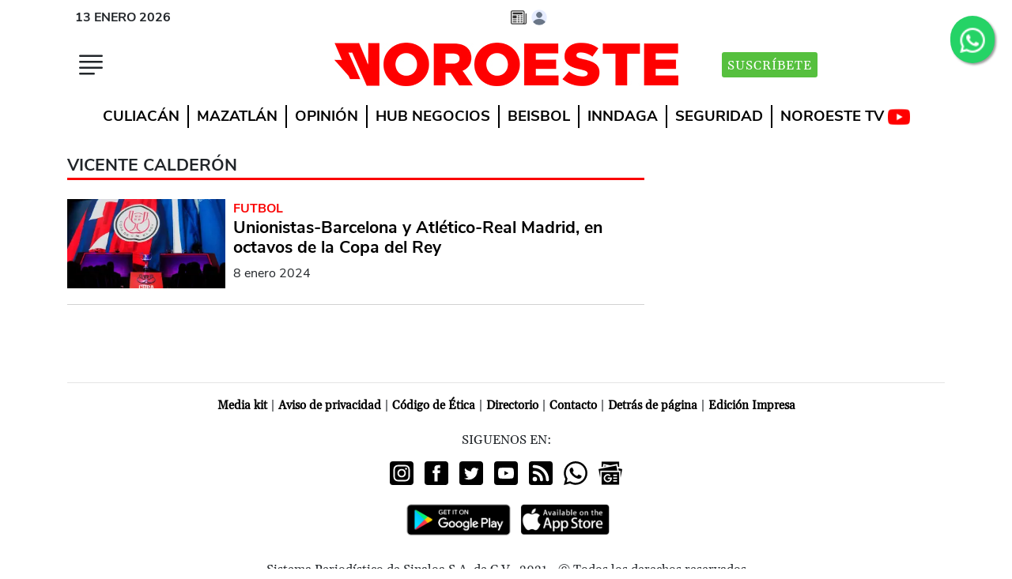

--- FILE ---
content_type: text/html; charset=utf-8
request_url: https://www.google.com/recaptcha/api2/aframe
body_size: 148
content:
<!DOCTYPE HTML><html><head><meta http-equiv="content-type" content="text/html; charset=UTF-8"></head><body><script nonce="bSnk1tMaN3Vb_39jIFHIig">/** Anti-fraud and anti-abuse applications only. See google.com/recaptcha */ try{var clients={'sodar':'https://pagead2.googlesyndication.com/pagead/sodar?'};window.addEventListener("message",function(a){try{if(a.source===window.parent){var b=JSON.parse(a.data);var c=clients[b['id']];if(c){var d=document.createElement('img');d.src=c+b['params']+'&rc='+(localStorage.getItem("rc::a")?sessionStorage.getItem("rc::b"):"");window.document.body.appendChild(d);sessionStorage.setItem("rc::e",parseInt(sessionStorage.getItem("rc::e")||0)+1);localStorage.setItem("rc::h",'1768368198869');}}}catch(b){}});window.parent.postMessage("_grecaptcha_ready", "*");}catch(b){}</script></body></html>

--- FILE ---
content_type: application/javascript
request_url: https://prism.app-us1.com/?a=91769794&u=https%3A%2F%2Fwww.noroeste.com.mx%2Fcronologia%2F-%2Fmeta%2Fvicente-calderon
body_size: 122
content:
window.visitorGlobalObject=window.visitorGlobalObject||window.prismGlobalObject;window.visitorGlobalObject.setVisitorId('de9d2795-ae3c-4316-8312-11f7dc82958a', '91769794');window.visitorGlobalObject.setWhitelistedServices('tracking', '91769794');

--- FILE ---
content_type: application/javascript; charset=utf-8
request_url: https://fundingchoicesmessages.google.com/f/AGSKWxXTnu8qg2K19GE5cKZKKJYpt8xBKjVi-OR9lOcxXfWvTJn533fsXgB7sUGMz3-gw6h7DYXPdFOR8CO2BHc53tsZeg3R8wyPgj3r4kQe3RCyJ6Ta0LV3wAnU61SrFk4zOSJLYuGO0XbBSG1UwOccEEDg1R1TFcGZw7LaOXk6kCOKGKlU2pizl3ucUr-k/_/ad?cid=/GeoDynBanner.php?wmid=/img.ads./glam160./ad160.
body_size: -1292
content:
window['37efb2da-b14b-431a-b670-004ec4015950'] = true;

--- FILE ---
content_type: text/javascript;charset=UTF-8
request_url: https://www.noroeste.com.mx/base-portlet/webrsrc/theme/f8d29a175af4b9eae2e7e16d05f6db5b.js
body_size: 2366
content:
function startSite(){addConfirmationFieldsForm();addplaceHolderNewsletter();mobileColgante();cookie_usr();myLoginForm();returnButton()}function addConfirmationFieldsForm(){var a="Confirmar ";jQryIter(".confirm_field").each(function(){elParent=jQryIter(this).parents(".field_form").first();var b=elParent.find(".label_ant").text();inputConfirm=jQryIter(this).find("input");inputConfirm.attr("placeholder",a+b)})}function addplaceHolderNewsletter(){var a="CORREO@DOMINIO.COM";inputMail=jQryIter(".newsletterportlet-portlet .newsletter_email_div").find("input");inputMail.attr("placeholder",a)}function cookie_usr(){if(jQryIter.isUserAuthenticated()){if(document.cookie.indexOf("ITR_COOKIE_USR=")==-1){var g=jQryIter.u;var a=jQryIter(".entitlements").attr("user");var c=jQryIter(".entitlements").attr("name");var b=jQryIter(".entitlements").attr("mail");var f=jQryIter(".entitlements").attr("aboid");var e='{"usrid":"'+g+'","usrname":"'+a+'","name":"'+c+'","email":"'+b+'","aboid":"'+f+'"}';var d=btoa(e);document.cookie="ITR_COOKIE_USR="+d+";domain=.noroeste.com.mx"}}}function mobileColgante(){jQuery(".menu-click").bind("click",function(){jQuery("body").toggleClass("nav-expanded")})}function DailyTopicScroll(){if(jQryIter(".advanced-no-13 .temas-dia").length){var b=jQryIter(".advanced-no-13 .temas-dia").width();var c=0;$('.advanced-no-13 .temas-dia div[class^="tema"]').each(function(){c+=jQryIter(this).width()});jQryIter(".advanced-no-13 .temas-dia .separador-tema").each(function(){c+=jQryIter(this).width()});c+=10;jQryIter(".advanced-no-13 .temas-dia").css({width:c+"px"});function a(){jQryIter(".advanced-no-13 .temas-dia").animate({right:c},20000,"linear",function(){jQryIter(".advanced-no-13 .temas-dia").css({right:-b+"px"});a()})}a()}}function myLoginForm(){if($("#myLoginForm").length){var c=window.location.href;var a=new URL(c);var e=a.searchParams.get("redirect");if(e!=null){$("#origin").val(e);var d="/registro?redirect="+e;$(".registerLnk").attr("href",d)}else{var b=document.referrer;if(b==""){b="/"}$("#origin").val(b)}}}function returnButton(){jQuery("body").append("<a href='javascript:' class='return-to-top' style='display: none;'><div class='button' alt='Arriba'></div></a>");jQuery(".return-to-top .button").click(function(){$("body,html").animate({scrollTop:0},500)})}jQuery(document).ready(startSite);jQuery(window).scroll(function(){if(jQuery(this).scrollTop()>=50){jQuery(".return-to-top").fadeIn(200)}else{jQuery(".return-to-top").fadeOut(200)}});function IniciarBxsliderMultimedia(b,c,a){jQuery(b).bxSlider({nextText:"",prevText:"",controls:true,infiniteLoop:false,hideControlOnEnd:true,pager:false})}function updateSurveyData(g,b){resultsElementSelector=g.find(".results");var h="";var f=0;for(var a in b.choices){f+=b.choices[a].votes}for(var e=0;e<b.choices.length;e++){var d=b.choices[e].votes;var c=0;if(f!=0){c=100*d/f;c=Math.round(c*10)/10}h+='<span class="choice">';h+=jQryIter("[data-choiceid='"+b.choices[e].choiceId+"']")[0].innerText+' (<span class="percent">'+c+"&#37;</span>) ";h+="</span>"}h+='<div class="vote-count">Votes<span class="vote-count-number">'+f+"</span></div>";jQuery(resultsElementSelector).html(h);jQryIter(g.find(".results")).show();jQryIter(g.find(".choices")).hide();jQryIter(g.find(".vote-btn")).hide();jQryIter(g.find(".result-btn")).hide();jQryIter(g.find(".back-btn")).show()}if(typeof ITER.SURVEYS!=="undefined"){jQryIter(".iter-survey").each(function(){const i=jQryIter(this);const d=i.find("form");const a=d.find("input[name='questionId']").val();const m=i.find(".vote-btn");var g=i.attr("data-opendate");var e=i.attr("data-closedate");var k=Math.round(new Date().getTime()/1000);if(!((g===""||g<k)&&(e===""||e>k))){m.remove()}else{const f=d.find("div.g-recaptcha").attr("data-iterid");const j=i.find(".question h2").text().trim();const l=d.find("input[name='choiceId']").val();const c=i.find("span[data-choiceid='"+l+"']").text().trim();m.bind("click",function(){ITER.SURVEYS.vote(d,j,c).then(function(n){alert("Thanks for voting.");updateSurveyData(i,n)})["catch"](function(n){jQryIter.resetCaptcha(f);if(n.message==="cantvote"){alert("In order to vote, you must enable browser cookies.")}else{if(n.message==="duplicatevote"){alert("You have already voted.")}else{if(n.message==="closedsurvey"){alert("The poll is closed and does not admit more votes.")}else{console.log(n)}}}})})}const b=i.find(".result-btn");b.bind("click",function(){ITER.SURVEYS.getResults(a).then(function(n){updateSurveyData(i,n)})});const h=i.find(".back-btn");h.bind("click",function(){jQryIter(i.find(".results")).hide();jQryIter(i.find(".choices")).show();jQryIter(i.find(".vote-btn")).show();jQryIter(i.find(".result-btn")).show();jQryIter(i.find(".back-btn")).hide()});h.hide()})}function template_date(g,h,f){var b=moment().format("YYYY/MM/DD HH:mm:ss");var e=moment.utc().format("YYYY/MM/DD HH:mm:ss");var a=moment.utc(g).format("YYYY/MM/DD HH:mm:ss");var d=moment(e).diff(moment(a),"minutes");if(d<60){if(d<0){$("."+f+" .datefrom").html("<span>"+IterConstants.fromString+" 1 "+IterConstants.minute+"</span>")}else{if(d<2){$("."+f+" .datefrom").html("<span>"+IterConstants.fromString+d+IterConstants.minute+"</span>")}else{$("."+f+" .datefrom").html("<span>"+IterConstants.fromString+d+IterConstants.minutes+"</span>")}}}else{if(d>60){var c=Math.floor(d/60);if(c<24){if(c<2){$("."+f+" .datefrom").html("<span>"+IterConstants.fromString+c+IterConstants.hour+"</span>")}else{if(c<24){$("."+f+" .datefrom").html("<span>"+IterConstants.fromString+c+IterConstants.hours+"</span>")}}}else{$("."+f+" .datefrom").html("<span>"+h+"</span>")}}}}var IterConstants={cantVoteString:"Disculpa, no es posible votar",selectOptionString:"Debes seleccionar una opción",thanksforVotingString:"Gracias por votar!",cookiesDisabledString:"No es posible votar. \nDebes habilitar el uso de cookies",votedBeforeString:"No puedes votar, \nTu ya has votado",totalVotesString:"Total Votos: ",searchLabel:"Buscar",daysOfWeekArray:["SUNDAY","MONDAY","TUESDAY","WEDNESDAY","THURSDAY","FRIDAY","SATURDAY"],monthsArray:["JANUARY","FEBRUARY","MARCH","APRIL","MAY","JUNE","JULY","AUGUST","SEPTEMBER","OCTOBER","NOVEMBER","DECEMBER"],fromString:"",minute:" min",minutes:" min",hour:" hor",hours:" hor",yesterdayString:"Ayer",cookieMessageHeadline:"Atención",cookieMessageText:'Este sitio utiliza cookies propias y de terceros \n Puede obtener más información, o bien conocer cómo cambiar la configuración en nuestra <a href="/politica-cookies">Política de cookies</a>',cookieMessageButton:"Aceptar"};function updateSurveyData(g,b){resultsElementSelector=g.find(".results");var h="";var f=0;for(var a in b.choices){f+=b.choices[a].votes}for(var e=0;e<b.choices.length;e++){var d=b.choices[e].votes;var c=0;if(f!=0){c=100*d/f;c=Math.round(c*10)/10}h+='<div class="choice-line-bg"><div class="choice-line" style="width:'+c+'%"></div></div>';h+='<span class="choice">';h+=jQryIter("[data-choiceid='"+b.choices[e].choiceId+"']")[0].innerText+' (<span class="percent">'+c+"&#37;</span>) ";h+="</span>"}h+='<div class="vote-count">Total votos:<span class="vote-count-number">'+f+"</span></div>";jQuery(resultsElementSelector).html(h);jQryIter(g.find(".results")).show();jQryIter(g.find(".choices")).hide();jQryIter(g.find(".vote-btn")).hide();jQryIter(g.find(".result-btn")).hide();jQryIter(g.find(".back-btn")).show()}jQryIter(document).ready(function(){jQryIter(".advanced-no-29 .noticias").each(function(){if(jQryIter(this).find("article").size()>1){jQryIter(".advanced-no-29 .article").each(function(){$(this).css("display","block")});jQryIter(this).bxSlider({pager:false,controls:true,responsive:true,hideControlOnEnd:true,easing:"ease-in-out",})}})});jQryIter(document).ready(function(){jQryIter(".advanced-no-29-s .noticias").each(function(){if(jQryIter(this).find("article").size()>1){jQryIter(".advanced-no-29-s .article").each(function(){$(this).css("display","block")});jQryIter(this).bxSlider({pager:false,controls:true,responsive:true,hideControlOnEnd:true,easing:"ease-in-out",})}})});jQryIter(document).ready(function(){jQryIter(".advanced-no-30 .noticias").bxSlider({minSlides:1,startSlide:0,ticker:true,tickerHover:true,autoHover:true,speed:40000,responsive:true,useCSS:false})});

--- FILE ---
content_type: text/javascript
request_url: https://meteoro.noroeste.com.mx/public/renderer/default.js
body_size: 884
content:
window.renderForm = function(data, config) {
    
	const icon = document.getElementById(config.iconId);
	if (!icon) return;

    // datos globales, para otras funciones (como por ejemplo resumen, voz..)
    (function(d){
        var u = d && d.usuario, info = u && u.datos, s = info && info.suscriptor;

        window.bx_user = {
            id:       (info && info.user_id != null) ? parseInt(info.user_id, 10) : null,
            nombre:   (info && info.nombre)  || null,
            correo:   (info && info.correo)  || null,
            logueado: !!(u && u.logueado),
            suscriptor: !!(s && (s.suscripcion === true || s === true))
        };

        if (!window.bx_user.suscriptor) {
            $(".btn-suscribete-i").show();
        }

        window.bx_user_ready = true;
    })(data);

	const limiteNotas = data.limiteNotas || 7;
	const urlPerfil = data.urlPerfil || "#";
	const urlAcceso = data.urlAcceso || "#";

	const isLoggedIn = data.usuario && data.usuario.logueado;

	const isSubscriber = data.usuario &&
                     data.usuario.datos &&
                     data.usuario.datos.suscriptor &&
                     data.usuario.datos.suscriptor.suscripcion === true;

	if (data.usuario) {
		if (data.usuario.nuevo_token) {
			setCrossDomainCookie('bx_token', data.usuario.nuevo_token);
		}
		if (data.usuario.logueado === false) {
			setCrossDomainCookie('bx_token', "");
		}
	}

    function ensureIconImg(el) {
        if (!el) return null;

        // Si ya es <img>, úsalo
        if (el.tagName && el.tagName.toLowerCase() === 'img') {
            return el;
        }

        // Es contenedor: reemplaza TODO su contenido por un <img>
        while (el.firstChild) el.removeChild(el.firstChild);

        var img = document.createElement('img');
        img.setAttribute('data-bx-profile-icon', '1');
        img.alt = '';
        // Si el contenedor tiene tamaño fijo, esto ayuda a que el <img> lo llene
        img.style.width = '100%';
        img.style.height = '100%';
        img.style.objectFit = 'contain'; // cámbialo a 'cover' si lo prefieres
        img.style.display = 'block';
        img.style.maxWidth = '20px';
        img.style.cursor = 'pointer';
	    el.style.cursor = 'pointer';

        el.appendChild(img);
        return img;
    }

    function updateIcon() {
        var imgEl = ensureIconImg(icon);
        if (!imgEl) return;

        if (isLoggedIn) {
            imgEl.src = 'https://meteoro.noroeste.com.mx/public/imgs/user-2.png';
            imgEl.title = 'Ir al perfil';
            imgEl.alt = 'Ir al perfil';
        } else {
            imgEl.src = 'https://meteoro.noroeste.com.mx/public/imgs/user-1.png';
            imgEl.title = 'Accesar a mi cuenta';
            imgEl.alt = 'Accesar a mi cuenta';
        }

        // Propaga el título al contenedor si no es <img>
        if (icon !== imgEl) {
            icon.title = imgEl.title;
        }
    }


	icon.addEventListener("click", () => {
	    const redir = encodeURIComponent(window.location.href);

        if (isLoggedIn) {
            window.location.href = urlPerfil;
        } else {
            const sep = urlAcceso.includes('?') ? '&' : '?';
            
            window.location.href = urlAcceso + sep + "redir=" + redir;
        }
    });

	updateIcon();

};

--- FILE ---
content_type: application/javascript; charset=utf-8
request_url: https://fundingchoicesmessages.google.com/f/AGSKWxWUqTQcTJethrzCxkWKPTknDG9o7YEhOfPU44XJnbzk2pr4oY64EyI--QqzSSXkfM_7rsN7zLB-9FP1aPzQKEy8SDTMgB8LU2SazVIW9ZTCRg_cHcOXKLk8GgQNJTC3YoJ30bPv_w==?fccs=W251bGwsbnVsbCxudWxsLG51bGwsbnVsbCxudWxsLFsxNzY4MzY4MTgyLDIxMzAwMDAwMF0sbnVsbCxudWxsLG51bGwsW251bGwsWzcsOSw2XSxudWxsLDIsbnVsbCwiZW4iLG51bGwsbnVsbCxudWxsLG51bGwsbnVsbCwzXSwiaHR0cHM6Ly93d3cubm9yb2VzdGUuY29tLm14L2Nyb25vbG9naWEvLS9tZXRhL3ZpY2VudGUtY2FsZGVyb24iLG51bGwsW1s4LCJHUDJhalpYUUFnYyJdLFs5LCJlbi1VUyJdLFsxOSwiMiJdLFsxNywiWzBdIl0sWzI0LCIiXSxbMjksImZhbHNlIl1dXQ
body_size: 213
content:
if (typeof __googlefc.fcKernelManager.run === 'function') {"use strict";this.default_ContributorServingResponseClientJs=this.default_ContributorServingResponseClientJs||{};(function(_){var window=this;
try{
var np=function(a){this.A=_.t(a)};_.u(np,_.J);var op=function(a){this.A=_.t(a)};_.u(op,_.J);op.prototype.getWhitelistStatus=function(){return _.F(this,2)};var pp=function(a){this.A=_.t(a)};_.u(pp,_.J);var qp=_.Zc(pp),rp=function(a,b,c){this.B=a;this.j=_.A(b,np,1);this.l=_.A(b,_.Nk,3);this.F=_.A(b,op,4);a=this.B.location.hostname;this.D=_.Dg(this.j,2)&&_.O(this.j,2)!==""?_.O(this.j,2):a;a=new _.Og(_.Ok(this.l));this.C=new _.bh(_.q.document,this.D,a);this.console=null;this.o=new _.jp(this.B,c,a)};
rp.prototype.run=function(){if(_.O(this.j,3)){var a=this.C,b=_.O(this.j,3),c=_.dh(a),d=new _.Ug;b=_.fg(d,1,b);c=_.C(c,1,b);_.hh(a,c)}else _.eh(this.C,"FCNEC");_.lp(this.o,_.A(this.l,_.Ae,1),this.l.getDefaultConsentRevocationText(),this.l.getDefaultConsentRevocationCloseText(),this.l.getDefaultConsentRevocationAttestationText(),this.D);_.mp(this.o,_.F(this.F,1),this.F.getWhitelistStatus());var e;a=(e=this.B.googlefc)==null?void 0:e.__executeManualDeployment;a!==void 0&&typeof a==="function"&&_.Qo(this.o.G,
"manualDeploymentApi")};var sp=function(){};sp.prototype.run=function(a,b,c){var d;return _.v(function(e){d=qp(b);(new rp(a,d,c)).run();return e.return({})})};_.Rk(7,new sp);
}catch(e){_._DumpException(e)}
}).call(this,this.default_ContributorServingResponseClientJs);
// Google Inc.

//# sourceURL=/_/mss/boq-content-ads-contributor/_/js/k=boq-content-ads-contributor.ContributorServingResponseClientJs.en_US.GP2ajZXQAgc.es5.O/d=1/exm=ad_blocking_detection_executable,kernel_loader,loader_js_executable,web_iab_tcf_v2_signal_executable/ed=1/rs=AJlcJMwxu1KDYCo_MT4gCPaAdBlhVAdLlg/m=cookie_refresh_executable
__googlefc.fcKernelManager.run('\x5b\x5b\x5b7,\x22\x5b\x5bnull,\\\x22noroeste.com.mx\\\x22,\\\x22AKsRol97TwpGZS5rvdRs5_WXVlTSby4vEnAwmMW5FBLfedsOCmj2ftOEBv__fqSsiF6uZMS8Py6n5NTMdPpGfkm_hyUuP-qdRMVce5cRmeugvcK-v4xK3OdR1S7Z2mNgodBHH-1zOV4CuDjZqWz49zbSstCy0faKmg\\\\u003d\\\\u003d\\\x22\x5d,null,\x5b\x5bnull,null,null,\\\x22https:\/\/fundingchoicesmessages.google.com\/f\/AGSKWxVkpPCqhVnc-GpSJB8C7sTQKsvKvmnM7v5Ul-A6-v9CmXildN5sQNOSXDj4PxPVk9U18TeWQ2ZyG4wxkC5ZEvWvALjDR_ZxYbL0Q-w_H0CNLb2fY9JNuRcKvrYcAM01PuJkk6UUUg\\\\u003d\\\\u003d\\\x22\x5d,null,null,\x5bnull,null,null,\\\x22https:\/\/fundingchoicesmessages.google.com\/el\/AGSKWxVuCeGuals2xY7iduyL6auYLF9WfiyLeB3sRYiqw4S5uX8MUm82ojxKnf_aK5jIYpzPzZjCYkE0DM2YlAghAxvmT1AZ-HFhC0nCTip5XUBcALMSQf3su0fDtALrkXUd-z_QB--vEw\\\\u003d\\\\u003d\\\x22\x5d,null,\x5bnull,\x5b7,9,6\x5d,null,2,null,\\\x22en\\\x22,null,null,null,null,null,3\x5d,null,\\\x22Privacy and cookie settings\\\x22,\\\x22Close\\\x22,null,null,null,\\\x22Managed by Google. Complies with IAB TCF. CMP ID: 300\\\x22\x5d,\x5b2,1\x5d\x5d\x22\x5d\x5d,\x5bnull,null,null,\x22https:\/\/fundingchoicesmessages.google.com\/f\/AGSKWxVjkzKS2W4p3fN2iMy9y05XUHCQ193oHEw2SjPQAk1GRESve6gtpyCaIdVapHXtjGF8_oQnQZW5R8IQb-7KJpJl6ulqUE-QKMXxhQEWN8UE4YCXfyF8_6IilBnztaoTd9w7LUZcCQ\\u003d\\u003d\x22\x5d\x5d');}